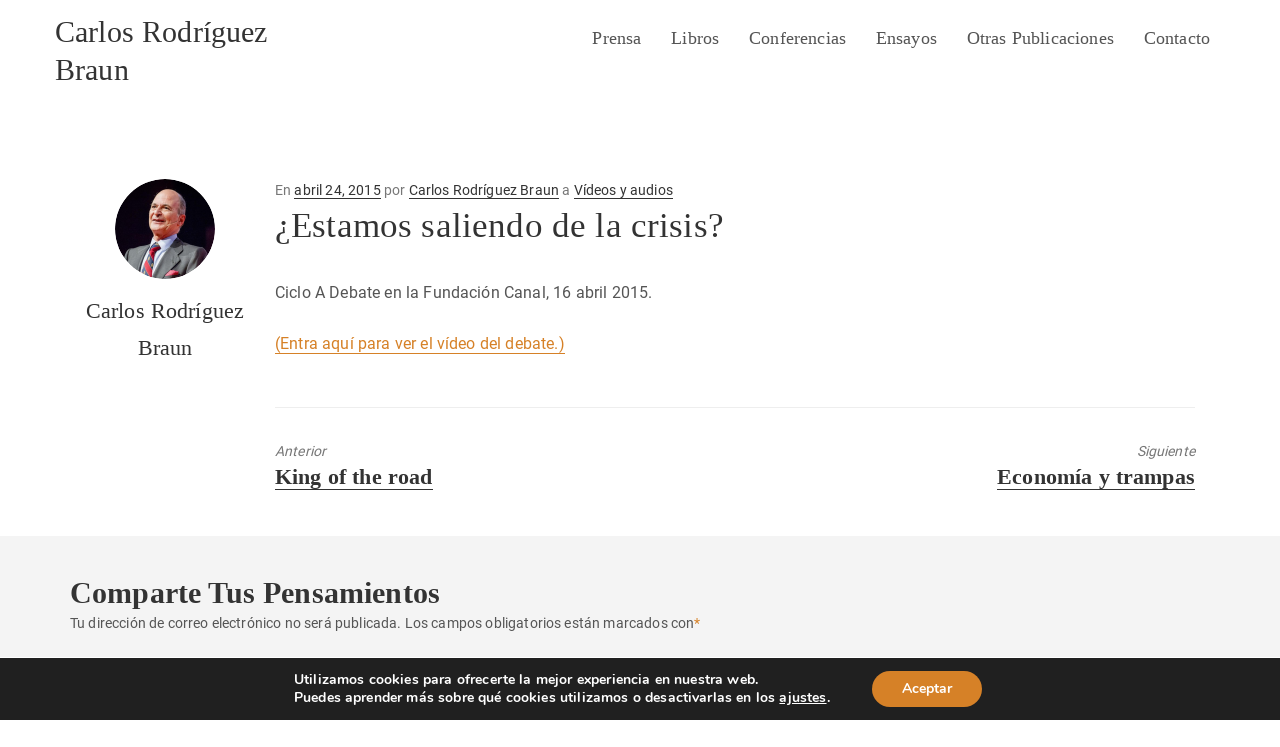

--- FILE ---
content_type: application/javascript
request_url: https://www.carlosrodriguezbraun.com/wp-content/themes/carlosrodriguezbraun-v2/js/this-theme2.js
body_size: 166
content:
jQuery(document).ready(function() {
	// Botón para mostrar form de MailChimp
	jQuery('#link-open-mailchimp').click(function(e) {
		e.preventDefault();
		var link = jQuery(this).attr('href');
		var popup = window.open(link, 'popup', 'width=350, height=375');
	});
});	
